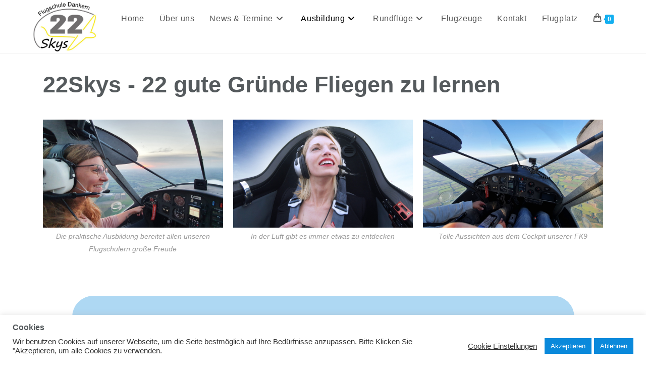

--- FILE ---
content_type: text/css
request_url: http://www.flugschule-dankern.de/wp-content/uploads/elementor/css/post-919.css?ver=1764197412
body_size: 1924
content:
.elementor-919 .elementor-element.elementor-element-264a7db > .elementor-container{max-width:1130px;min-height:120px;}.elementor-widget-heading .elementor-heading-title{font-family:var( --e-global-typography-primary-font-family ), Arial;font-weight:var( --e-global-typography-primary-font-weight );}.elementor-919 .elementor-element.elementor-element-c3759f5 .elementor-heading-title{font-family:"Arial", Arial;font-size:45px;font-weight:600;}.elementor-919 .elementor-element.elementor-element-dceefe9 > .elementor-container{max-width:1130px;}.elementor-widget-image .widget-image-caption{font-family:var( --e-global-typography-text-font-family ), Arial;font-weight:var( --e-global-typography-text-font-weight );}.elementor-919 .elementor-element.elementor-element-fdaf3df > .elementor-container{max-width:1130px;}.elementor-919 .elementor-element.elementor-element-5294e29{--spacer-size:50px;}.elementor-919 .elementor-element.elementor-element-4ca594e > .elementor-container{max-width:995px;}.elementor-919 .elementor-element.elementor-element-417be08:not(.elementor-motion-effects-element-type-background) > .elementor-widget-wrap, .elementor-919 .elementor-element.elementor-element-417be08 > .elementor-widget-wrap > .elementor-motion-effects-container > .elementor-motion-effects-layer{background-color:var( --e-global-color-ffd526c );}.elementor-919 .elementor-element.elementor-element-417be08 > .elementor-widget-wrap > .elementor-widget:not(.elementor-widget__width-auto):not(.elementor-widget__width-initial):not(:last-child):not(.elementor-absolute){margin-bottom:20px;}.elementor-919 .elementor-element.elementor-element-417be08 > .elementor-element-populated, .elementor-919 .elementor-element.elementor-element-417be08 > .elementor-element-populated > .elementor-background-overlay, .elementor-919 .elementor-element.elementor-element-417be08 > .elementor-background-slideshow{border-radius:42px 42px 42px 42px;}.elementor-919 .elementor-element.elementor-element-417be08 > .elementor-element-populated{transition:background 0.3s, border 0.3s, border-radius 0.3s, box-shadow 0.3s;}.elementor-919 .elementor-element.elementor-element-417be08 > .elementor-element-populated > .elementor-background-overlay{transition:background 0.3s, border-radius 0.3s, opacity 0.3s;}.elementor-widget-text-editor{font-family:var( --e-global-typography-text-font-family ), Arial;font-weight:var( --e-global-typography-text-font-weight );}.elementor-919 .elementor-element.elementor-element-e715006{--spacer-size:30px;}.elementor-widget-global .elementor-testimonial__text{font-family:var( --e-global-typography-text-font-family ), Arial;font-weight:var( --e-global-typography-text-font-weight );}.elementor-widget-global .elementor-testimonial__name{font-family:var( --e-global-typography-primary-font-family ), Arial;font-weight:var( --e-global-typography-primary-font-weight );}.elementor-widget-global .elementor-testimonial__title{font-family:var( --e-global-typography-secondary-font-family ), Arial;font-weight:var( --e-global-typography-secondary-font-weight );}.elementor-919 .elementor-element.elementor-global-1203 > .elementor-widget-container{border-radius:25px 25px 25px 25px;}.elementor-919 .elementor-element.elementor-global-1203.elementor-arrows-yes .elementor-main-swiper{width:calc( 100% - 40px );}.elementor-919 .elementor-element.elementor-global-1203 .elementor-main-swiper{width:100%;}.elementor-919 .elementor-element.elementor-global-1203 .elementor-main-swiper .swiper-slide{background-color:var( --e-global-color-ffd526c );border-radius:25px;}.elementor-919 .elementor-element.elementor-global-1203 .elementor-swiper-button{font-size:30px;}.elementor-919 .elementor-element.elementor-global-1203 .elementor-testimonial__name{font-family:"Arial", Arial;font-size:26px;font-weight:600;}.elementor-919 .elementor-element.elementor-global-1203 .elementor-testimonial__title{color:var( --e-global-color-c48db8c );font-family:"Arial", Arial;font-size:17px;font-weight:400;}.elementor-919 .elementor-element.elementor-global-1203 .elementor-testimonial__image img{width:145px;height:145px;}.elementor-919 .elementor-element.elementor-global-1203.elementor-testimonial--layout-image_left .elementor-testimonial__content:after,
					 .elementor-919 .elementor-element.elementor-global-1203.elementor-testimonial--layout-image_right .elementor-testimonial__content:after{top:calc( 20px + (145px / 2) - 8px );}body:not(.rtl) .elementor-919 .elementor-element.elementor-global-1203.elementor-testimonial--layout-image_stacked:not(.elementor-testimonial--align-center):not(.elementor-testimonial--align-right) .elementor-testimonial__content:after,
					 body:not(.rtl) .elementor-919 .elementor-element.elementor-global-1203.elementor-testimonial--layout-image_inline:not(.elementor-testimonial--align-center):not(.elementor-testimonial--align-right) .elementor-testimonial__content:after,
					 .elementor-919 .elementor-element.elementor-global-1203.elementor-testimonial--layout-image_stacked.elementor-testimonial--align-left .elementor-testimonial__content:after,
					 .elementor-919 .elementor-element.elementor-global-1203.elementor-testimonial--layout-image_inline.elementor-testimonial--align-left .elementor-testimonial__content:after{left:calc( 20px + (145px / 2) - 8px );right:auto;}body.rtl .elementor-919 .elementor-element.elementor-global-1203.elementor-testimonial--layout-image_stacked:not(.elementor-testimonial--align-center):not(.elementor-testimonial--align-left) .elementor-testimonial__content:after,
					 body.rtl .elementor-919 .elementor-element.elementor-global-1203.elementor-testimonial--layout-image_inline:not(.elementor-testimonial--align-center):not(.elementor-testimonial--align-left) .elementor-testimonial__content:after,
					 .elementor-919 .elementor-element.elementor-global-1203.elementor-testimonial--layout-image_stacked.elementor-testimonial--align-right .elementor-testimonial__content:after,
					 .elementor-919 .elementor-element.elementor-global-1203.elementor-testimonial--layout-image_inline.elementor-testimonial--align-right .elementor-testimonial__content:after{right:calc( 20px + (145px / 2) - 8px );left:auto;}body:not(.rtl) .elementor-919 .elementor-element.elementor-global-1203.elementor-testimonial--layout-image_above:not(.elementor-testimonial--align-center):not(.elementor-testimonial--align-right) .elementor-testimonial__content:after,
					 .elementor-919 .elementor-element.elementor-global-1203.elementor-testimonial--layout-image_above.elementor-testimonial--align-left .elementor-testimonial__content:after{left:calc( 20px + (145px / 2) - 8px );right:auto;}body.rtl .elementor-919 .elementor-element.elementor-global-1203.elementor-testimonial--layout-image_above:not(.elementor-testimonial--align-center):not(.elementor-testimonial--align-left) .elementor-testimonial__content:after,
					 .elementor-919 .elementor-element.elementor-global-1203.elementor-testimonial--layout-image_above.elementor-testimonial--align-right .elementor-testimonial__content:after{right:calc( 20px + (145px / 2) - 8px );left:auto;}body.rtl .elementor-919 .elementor-element.elementor-global-1203.elementor-testimonial--layout-image_inline.elementor-testimonial--align-left .elementor-testimonial__image + cite,
					 body.rtl .elementor-919 .elementor-element.elementor-global-1203.elementor-testimonial--layout-image_above.elementor-testimonial--align-left .elementor-testimonial__image + cite,
					 body:not(.rtl) .elementor-919 .elementor-element.elementor-global-1203.elementor-testimonial--layout-image_inline .elementor-testimonial__image + cite,
					 body:not(.rtl) .elementor-919 .elementor-element.elementor-global-1203.elementor-testimonial--layout-image_above .elementor-testimonial__image + cite{margin-left:29px;margin-right:0;}body:not(.rtl) .elementor-919 .elementor-element.elementor-global-1203.elementor-testimonial--layout-image_inline.elementor-testimonial--align-right .elementor-testimonial__image + cite,
					 body:not(.rtl) .elementor-919 .elementor-element.elementor-global-1203.elementor-testimonial--layout-image_above.elementor-testimonial--align-right .elementor-testimonial__image + cite,
					 body.rtl .elementor-919 .elementor-element.elementor-global-1203.elementor-testimonial--layout-image_inline .elementor-testimonial__image + cite,
					 body.rtl .elementor-919 .elementor-element.elementor-global-1203.elementor-testimonial--layout-image_above .elementor-testimonial__image + cite{margin-right:29px;margin-left:0;}.elementor-919 .elementor-element.elementor-global-1203.elementor-testimonial--layout-image_stacked .elementor-testimonial__image + cite,
					 .elementor-919 .elementor-element.elementor-global-1203.elementor-testimonial--layout-image_left .elementor-testimonial__image + cite,
					 .elementor-919 .elementor-element.elementor-global-1203.elementor-testimonial--layout-image_right .elementor-testimonial__image + cite{margin-top:29px;}.elementor-919 .elementor-element.elementor-element-78b2c04{--spacer-size:50px;}.elementor-919 .elementor-element.elementor-element-5767ed59:not(.elementor-motion-effects-element-type-background), .elementor-919 .elementor-element.elementor-element-5767ed59 > .elementor-motion-effects-container > .elementor-motion-effects-layer{background-color:var( --e-global-color-c48db8c );}.elementor-919 .elementor-element.elementor-element-5767ed59 > .elementor-container{min-height:0px;}.elementor-919 .elementor-element.elementor-element-5767ed59{transition:background 0.3s, border 0.3s, border-radius 0.3s, box-shadow 0.3s;padding:10px 0px 10px 0px;}.elementor-919 .elementor-element.elementor-element-5767ed59 > .elementor-background-overlay{transition:background 0.3s, border-radius 0.3s, opacity 0.3s;}.elementor-919 .elementor-element.elementor-element-abd4942 > .elementor-element-populated{margin:0px 0px 0px 20px;--e-column-margin-right:0px;--e-column-margin-left:20px;padding:10px 65px 10px 10px;}.elementor-919 .elementor-element.elementor-element-f140019{text-align:left;}.elementor-919 .elementor-element.elementor-element-f140019 .elementor-heading-title{font-family:"Lato", Arial;font-size:16px;font-weight:bold;text-transform:uppercase;letter-spacing:2px;color:#ffffff;}.elementor-widget-divider .elementor-divider__text{font-family:var( --e-global-typography-secondary-font-family ), Arial;font-weight:var( --e-global-typography-secondary-font-weight );}.elementor-919 .elementor-element.elementor-element-7810eafc{--divider-border-style:solid;--divider-color:#ffffff;--divider-border-width:2px;}.elementor-919 .elementor-element.elementor-element-7810eafc > .elementor-widget-container{margin:-20px 0px 0px 0px;padding:0px 0px 0px 0px;}.elementor-919 .elementor-element.elementor-element-7810eafc .elementor-divider-separator{width:14%;margin:0 auto;margin-left:0;}.elementor-919 .elementor-element.elementor-element-7810eafc .elementor-divider{text-align:left;padding-block-start:15px;padding-block-end:15px;}.elementor-919 .elementor-element.elementor-element-526833fb > .elementor-widget-container{padding:0px 10px 0px 0px;}.elementor-919 .elementor-element.elementor-element-526833fb{text-align:left;font-family:var( --e-global-typography-text-font-family ), Arial;font-weight:var( --e-global-typography-text-font-weight );color:#FFFFFF;}.elementor-919 .elementor-element.elementor-element-29391e14 > .elementor-element-populated{padding:10px 65px 10px 10px;}.elementor-919 .elementor-element.elementor-element-2b23b8{text-align:left;}.elementor-919 .elementor-element.elementor-element-2b23b8 .elementor-heading-title{font-family:"Lato", Arial;font-size:16px;font-weight:bold;text-transform:uppercase;letter-spacing:2px;color:#ffffff;}.elementor-919 .elementor-element.elementor-element-66828de6{--divider-border-style:solid;--divider-color:#ffffff;--divider-border-width:2px;}.elementor-919 .elementor-element.elementor-element-66828de6 > .elementor-widget-container{margin:-20px 0px 0px 0px;padding:0px 0px 0px 0px;}.elementor-919 .elementor-element.elementor-element-66828de6 .elementor-divider-separator{width:14%;margin:0 auto;margin-left:0;}.elementor-919 .elementor-element.elementor-element-66828de6 .elementor-divider{text-align:left;padding-block-start:15px;padding-block-end:15px;}.elementor-919 .elementor-element.elementor-element-55c5e604 > .elementor-widget-container{padding:0px 10px 0px 0px;}.elementor-919 .elementor-element.elementor-element-55c5e604{text-align:left;font-family:var( --e-global-typography-text-font-family ), Arial;font-weight:var( --e-global-typography-text-font-weight );color:#FFFFFF;}.elementor-919 .elementor-element.elementor-element-1612dcaf > .elementor-element-populated{padding:10px 10px 10px 10px;}.elementor-919 .elementor-element.elementor-element-414c03ff{text-align:left;}.elementor-919 .elementor-element.elementor-element-414c03ff .elementor-heading-title{font-family:"Lato", Arial;font-size:16px;font-weight:bold;text-transform:uppercase;letter-spacing:2px;color:#ffffff;}.elementor-919 .elementor-element.elementor-element-4b933db2{--divider-border-style:solid;--divider-color:#ffffff;--divider-border-width:2px;}.elementor-919 .elementor-element.elementor-element-4b933db2 > .elementor-widget-container{margin:-20px 0px 0px 0px;padding:0px 0px 0px 0px;}.elementor-919 .elementor-element.elementor-element-4b933db2 .elementor-divider-separator{width:14%;margin:0 auto;margin-left:0;}.elementor-919 .elementor-element.elementor-element-4b933db2 .elementor-divider{text-align:left;padding-block-start:15px;padding-block-end:15px;}.elementor-919 .elementor-element.elementor-element-119cca46 > .elementor-widget-container{padding:0px 10px 0px 0px;}.elementor-919 .elementor-element.elementor-element-119cca46{text-align:left;font-family:var( --e-global-typography-text-font-family ), Arial;font-weight:var( --e-global-typography-text-font-weight );color:#FFFFFF;}.elementor-919 .elementor-element.elementor-element-70ace4b9.elementor-column > .elementor-widget-wrap{justify-content:flex-start;}.elementor-919 .elementor-element.elementor-element-70ace4b9 > .elementor-element-populated{margin:0px 20px 0px 0px;--e-column-margin-right:20px;--e-column-margin-left:0px;}.elementor-919 .elementor-element.elementor-element-22acd406{text-align:right;}.elementor-919 .elementor-element.elementor-element-22acd406 .elementor-heading-title{font-family:"Lato", Arial;font-size:16px;font-weight:bold;text-transform:uppercase;letter-spacing:2px;color:#ffffff;}.elementor-919 .elementor-element.elementor-element-61391b1d{--divider-border-style:solid;--divider-color:#ffffff;--divider-border-width:2px;}.elementor-919 .elementor-element.elementor-element-61391b1d > .elementor-widget-container{margin:-20px 0px 0px 0px;padding:0px 0px 0px 0px;}.elementor-919 .elementor-element.elementor-element-61391b1d .elementor-divider-separator{width:12%;margin:0 auto;margin-right:0;}.elementor-919 .elementor-element.elementor-element-61391b1d .elementor-divider{text-align:right;padding-block-start:15px;padding-block-end:15px;}.elementor-919 .elementor-element.elementor-element-2eacf5d7.elementor-column > .elementor-widget-wrap{justify-content:flex-start;}.elementor-919 .elementor-element.elementor-element-2eacf5d7 > .elementor-element-populated{margin:0px 20px 0px 0px;--e-column-margin-right:20px;--e-column-margin-left:0px;}.elementor-919 .elementor-element.elementor-element-533e597b{text-align:right;}.elementor-919 .elementor-element.elementor-element-533e597b .elementor-heading-title{font-family:"Lato", Arial;font-size:16px;font-weight:bold;text-transform:uppercase;letter-spacing:2px;color:#ffffff;}.elementor-919 .elementor-element.elementor-element-7d28b254{--divider-border-style:solid;--divider-color:#ffffff;--divider-border-width:2px;}.elementor-919 .elementor-element.elementor-element-7d28b254 > .elementor-widget-container{margin:-20px 0px 0px 0px;padding:0px 0px 0px 0px;}.elementor-919 .elementor-element.elementor-element-7d28b254 .elementor-divider-separator{width:12%;margin:0 auto;margin-right:0;}.elementor-919 .elementor-element.elementor-element-7d28b254 .elementor-divider{text-align:right;padding-block-start:15px;padding-block-end:15px;}.elementor-919 .elementor-element.elementor-element-2148f7dd{--grid-template-columns:repeat(0, auto);--icon-size:18px;--grid-column-gap:5px;--grid-row-gap:0px;}.elementor-919 .elementor-element.elementor-element-2148f7dd .elementor-widget-container{text-align:right;}@media(min-width:768px){.elementor-919 .elementor-element.elementor-element-417be08{width:100%;}}@media(max-width:1024px){.elementor-919 .elementor-element.elementor-element-5767ed59{padding:90px 10px 60px 10px;}.elementor-919 .elementor-element.elementor-element-abd4942 > .elementor-element-populated{margin:0px 0px 0px 0px;--e-column-margin-right:0px;--e-column-margin-left:0px;padding:0px 0px 0px 0px;}.elementor-919 .elementor-element.elementor-element-f140019 > .elementor-widget-container{margin:0px 0px 0px 0px;padding:0px 0px 0px 0px;}.elementor-919 .elementor-element.elementor-element-7810eafc > .elementor-widget-container{margin:0px 0px 0px 0px;padding:0px 0px 0px 0px;}.elementor-919 .elementor-element.elementor-element-526833fb > .elementor-widget-container{margin:0px 0px 0px 0px;padding:0px 0px 0px 0px;}.elementor-919 .elementor-element.elementor-element-29391e14 > .elementor-element-populated{margin:0px 0px 0px 0px;--e-column-margin-right:0px;--e-column-margin-left:0px;padding:0px 0px 0px 0px;}.elementor-919 .elementor-element.elementor-element-2b23b8 > .elementor-widget-container{margin:0px 0px 0px 0px;padding:0px 0px 0px 0px;}.elementor-919 .elementor-element.elementor-element-66828de6 > .elementor-widget-container{margin:0px 0px 0px 0px;padding:0px 0px 0px 0px;}.elementor-919 .elementor-element.elementor-element-55c5e604 > .elementor-widget-container{margin:0px 0px 0px 0px;padding:0px 0px 0px 0px;}.elementor-919 .elementor-element.elementor-element-55c5e604{column-gap:0px;}.elementor-919 .elementor-element.elementor-element-1612dcaf > .elementor-element-populated{padding:0px 0px 0px 0px;}.elementor-919 .elementor-element.elementor-element-414c03ff > .elementor-widget-container{margin:0px 0px 0px 0px;padding:0px 0px 0px 0px;}.elementor-919 .elementor-element.elementor-element-4b933db2 > .elementor-widget-container{margin:0px 0px 0px 0px;padding:0px 0px 0px 0px;}.elementor-919 .elementor-element.elementor-element-119cca46 > .elementor-widget-container{margin:0px 0px 0px 0px;padding:0px 0px 0px 0px;}.elementor-919 .elementor-element.elementor-element-119cca46{column-gap:0px;}.elementor-919 .elementor-element.elementor-element-70ace4b9 > .elementor-element-populated{margin:0px 0px 0px 0px;--e-column-margin-right:0px;--e-column-margin-left:0px;}.elementor-919 .elementor-element.elementor-element-2eacf5d7 > .elementor-element-populated{margin:0px 0px 0px 0px;--e-column-margin-right:0px;--e-column-margin-left:0px;}.elementor-919 .elementor-element.elementor-element-2148f7dd .elementor-widget-container{text-align:right;}}@media(max-width:767px){.elementor-919 .elementor-element.elementor-element-abd4942 > .elementor-element-populated{margin:0px 0px 0px 0px;--e-column-margin-right:0px;--e-column-margin-left:0px;}.elementor-919 .elementor-element.elementor-element-1612dcaf > .elementor-element-populated{margin:0px 0px 0px 0px;--e-column-margin-right:0px;--e-column-margin-left:0px;padding:0px 0px 0px 0px;}.elementor-919 .elementor-element.elementor-element-70ace4b9 > .elementor-element-populated{margin:0px 0px 0px 0px;--e-column-margin-right:0px;--e-column-margin-left:0px;padding:0px 0px 0px 0px;}.elementor-919 .elementor-element.elementor-element-22acd406{text-align:left;}.elementor-919 .elementor-element.elementor-element-61391b1d .elementor-divider{text-align:left;}.elementor-919 .elementor-element.elementor-element-61391b1d .elementor-divider-separator{margin:0 auto;margin-left:0;}.elementor-919 .elementor-element.elementor-element-2eacf5d7 > .elementor-element-populated{margin:0px 0px 0px 0px;--e-column-margin-right:0px;--e-column-margin-left:0px;padding:0px 0px 0px 0px;}.elementor-919 .elementor-element.elementor-element-533e597b{text-align:left;}.elementor-919 .elementor-element.elementor-element-7d28b254 .elementor-divider{text-align:left;}.elementor-919 .elementor-element.elementor-element-7d28b254 .elementor-divider-separator{margin:0 auto;margin-left:0;}.elementor-919 .elementor-element.elementor-element-2148f7dd .elementor-widget-container{text-align:left;}}